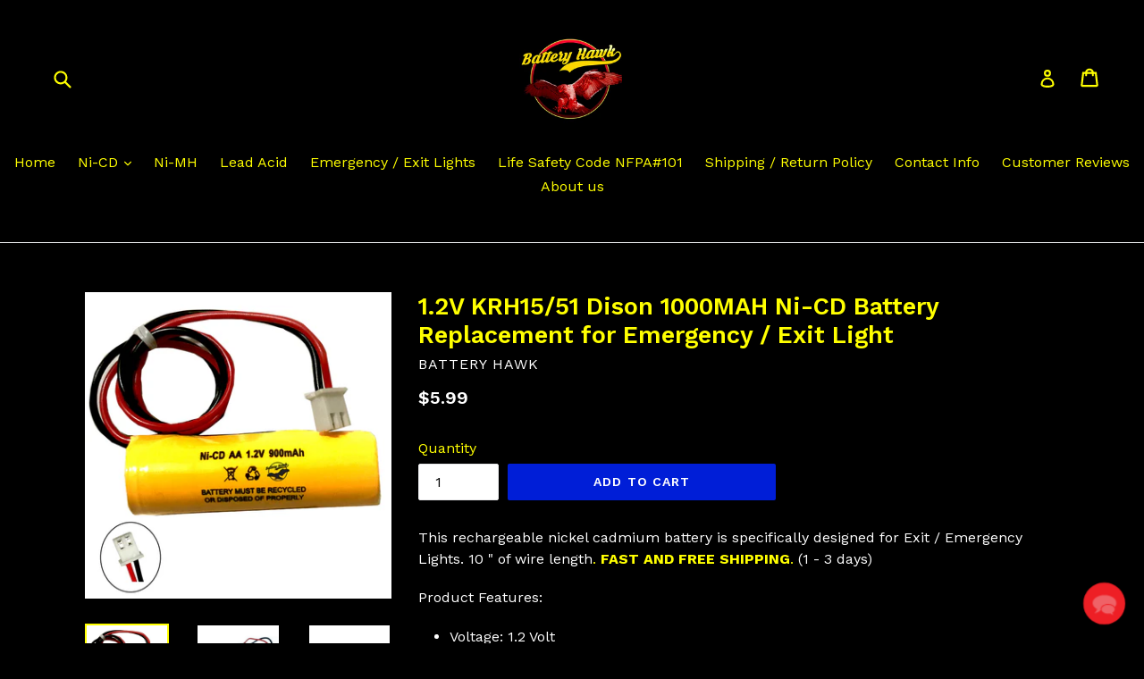

--- FILE ---
content_type: text/css
request_url: https://services.heysenior.com/assets/css/af8fe2fa3c3f9810a10882ba7bf18a47eb1c4f56.css?1768839965776
body_size: 12028
content:
.noUi-target,.noUi-target *{-webkit-touch-callout:none;-webkit-tap-highlight-color:transparent;-webkit-user-select:none;-ms-touch-action:none;touch-action:none;-ms-user-select:none;-moz-user-select:none;user-select:none;-moz-box-sizing:border-box;box-sizing:border-box}.noUi-target{position:relative;direction:ltr}.noUi-base,.noUi-connects{width:100%;height:100%;position:relative;z-index:1}.noUi-connects{overflow:hidden;z-index:0}.noUi-connect,.noUi-origin{will-change:transform;position:absolute;z-index:1;top:0;left:0;height:100%;width:100%;-ms-transform-origin:0 0;-webkit-transform-origin:0 0;transform-origin:0 0}html:not([dir=rtl]) .noUi-horizontal .noUi-origin{left:auto;right:0}.noUi-vertical .noUi-origin{width:0}.noUi-horizontal .noUi-origin{height:0}.noUi-handle{position:absolute}.noUi-state-tap .noUi-connect,.noUi-state-tap .noUi-origin{-webkit-transition:transform .3s;transition:transform .3s}.noUi-state-drag *{cursor:inherit!important}.noUi-horizontal{height:18px}.noUi-horizontal .noUi-handle{width:34px;height:28px;left:-17px;top:-6px}.noUi-vertical{width:18px}.noUi-vertical .noUi-handle{width:28px;height:34px;left:-6px;top:-17px}html:not([dir=rtl]) .noUi-horizontal .noUi-handle{right:-17px;left:auto}.noUi-target{background:#f1f2f3;border-radius:4px;box-shadow:inset 0 1px 1px #F0F0F0,0 3px 6px -5px #BBB}.noUi-connects{border-radius:3px}.noUi-connect{background:#f1f2f3}.noUi-draggable{cursor:ew-resize}.noUi-vertical .noUi-draggable{cursor:ns-resize}.noUi-handle{border-radius:3px;background:#000;cursor:default}.noUi-active{box-shadow:inset 0 0 1px #FFF,inset 0 1px 7px #DDD,0 3px 6px -3px #BBB}.noUi-handle:after,.noUi-handle:before{content:"";display:block;position:absolute;height:14px;width:1px;background:#E8E7E6;left:14px;top:6px}.noUi-handle:after{left:17px}.noUi-vertical .noUi-handle:after,.noUi-vertical .noUi-handle:before{width:14px;height:1px;left:6px;top:14px}.noUi-vertical .noUi-handle:after{top:17px}[disabled] .noUi-connect{background:#B8B8B8}[disabled] .noUi-handle,[disabled].noUi-handle,[disabled].noUi-target{cursor:not-allowed}.noUi-pips,.noUi-pips *{-moz-box-sizing:border-box;box-sizing:border-box}.noUi-pips{position:absolute;color:#999}.noUi-value{position:absolute;white-space:nowrap;text-align:center}.noUi-value-sub{color:#ccc;font-size:10px}.noUi-marker{position:absolute;background:#CCC}.noUi-marker-large,.noUi-marker-sub{background:#ccc}.noUi-pips-horizontal{padding:10px 0;height:80px;top:100%;left:0;width:100%}.noUi-value-horizontal{-webkit-transform:translate(-50%,50%);transform:translate(-50%,50%)}.noUi-rtl .noUi-value-horizontal{-webkit-transform:translate(50%,50%);transform:translate(50%,50%)}.noUi-marker-horizontal.noUi-marker{margin-left:0px;width:2px;height:1px}.noUi-marker-horizontal.noUi-marker-sub{height:10px}.noUi-marker-horizontal.noUi-marker-large{height:15px;width: 2px !important;}.noUi-pips-vertical{padding:0 10px;height:100%;top:0;left:100%}.noUi-value-vertical{-webkit-transform:translate(0,-50%);transform:translate(0,-50%,0);padding-left:25px}.noUi-rtl .noUi-value-vertical{-webkit-transform:translate(0,50%);transform:translate(0,50%)}.noUi-marker-vertical.noUi-marker{width:5px;height:2px;margin-top:-1px}.noUi-marker-vertical.noUi-marker-sub{width:10px}.noUi-marker-vertical.noUi-marker-large{width:15px}.noUi-tooltip{display:block;position:absolute;border:1px solid #D9D9D9;border-radius:3px;background:#fff;color:#000;padding:5px;text-align:center;white-space:nowrap}.noUi-horizontal .noUi-tooltip{-webkit-transform:translate(-50%,0);transform:translate(-50%,0);left:50%;bottom:120%}.noUi-vertical .noUi-tooltip{-webkit-transform:translate(0,-50%);transform:translate(0,-50%);top:50%;right:120%}
/*END*/
/* Magnific Popup CSS */
.sn-mfp-bg {
  top: 0;
  left: 0;
  width: 100%;
  height: 100%;
  z-index: 10042;
  overflow: hidden;
  position: fixed;
  background-color: rgba(51,51,51,0.4);
  opacity: 0.8; }

.sn-mfp-wrap {
  top: 0;
  left: 0;
  width: 100%;
  height: 100%;
  z-index: 10043;
  position: fixed;
  outline: none !important;
  -webkit-backface-visibility: hidden; }

.sn-mfp-container {
  text-align: center;
  position: absolute;
  width: 100%;
  height: 100%;
  left: 0;
  top: 0;
  padding: 0 8px;
  box-sizing: border-box; }

.sn-mfp-container:before {
  content: '';
  display: inline-block;
  height: 100%;
  vertical-align: middle; }

.sn-mfp-align-top .sn-mfp-container:before {
  display: none; }

.sn-mfp-content {
  position: relative;
  display: inline-block;
  vertical-align: middle;
  margin: 0 auto;
  text-align: left;
  z-index: 10045; }

.sn-mfp-inline-holder .sn-mfp-content,
.sn-mfp-ajax-holder .sn-mfp-content {
  width: 100%;
  cursor: auto; }

.sn-mfp-ajax-cur {
  cursor: progress; }

.sn-mfp-zoom-out-cur, .sn-mfp-zoom-out-cur .sn-mfp-image-holder .sn-mfp-close {
  cursor: -moz-zoom-out;
  cursor: -webkit-zoom-out;
  cursor: zoom-out; }

.sn-mfp-zoom {
  cursor: pointer;
  cursor: -webkit-zoom-in;
  cursor: -moz-zoom-in;
  cursor: zoom-in; }

.sn-mfp-auto-cursor .sn-mfp-content {
  cursor: auto; }

.sn-mfp-close,
.sn-mfp-arrow,
.sn-mfp-preloader,
.sn-mfp-counter {
  -webkit-user-select: none;
  -moz-user-select: none;
  user-select: none; }

.sn-mfp-loading.sn-mfp-figure {
  display: none; }

.sn-mfp-hide {
  display: none !important; }

.sn-mfp-preloader {
  color: #CCC;
  position: absolute;
  top: 50%;
  width: auto;
  text-align: center;
  margin-top: -0.8em;
  left: 8px;
  right: 8px;
  z-index: 10044; }
  .sn-mfp-preloader a {
    color: #CCC; }
    .sn-mfp-preloader a:hover {
      color: #FFF; }

.sn-mfp-s-ready .sn-mfp-preloader {
  display: none; }

.sn-mfp-s-error .sn-mfp-content {
  display: none; }

button.sn-mfp-close,
button.sn-mfp-arrow {
  overflow: visible;
  cursor: pointer;
  background: transparent;
  border: 0;
  -webkit-appearance: none;
  display: block;
  outline: none;
  padding: 0;
  z-index: 10046;
  box-shadow: none;
  touch-action: manipulation; }

button::-moz-focus-inner {
  padding: 0;
  border: 0; }

.sn-mfp-close {
  width: 44px;
  height: 44px;
  line-height: 44px;
  position: absolute;
  right: 0;
  top: 0;
  text-decoration: none;
  text-align: center;
  opacity: 0.65;
  padding: 0 0 18px 10px;
  color: #FFF;
  font-style: normal;
  font-size: 28px;
  font-family: Arial, Baskerville, monospace; }
  .sn-mfp-close:hover,
  .sn-mfp-close:focus {
    opacity: 1; }
  .sn-mfp-close:active {
    top: 1px; }

.sn-mfp-close-btn-in .sn-mfp-close {
  color: #333; }

.sn-mfp-image-holder .sn-mfp-close,
.sn-mfp-iframe-holder .sn-mfp-close {
  color: #FFF;
  right: -6px;
  text-align: right;
  padding-right: 6px;
  width: 100%; }
.sn-mfp-counter {
  position: absolute;
  top: 0;
  right: 0;
  color: #CCC;
  font-size: 12px;
  line-height: 18px;
  white-space: nowrap; }

.sn-mfp-arrow {
  position: absolute;
  opacity: 0.65;
  margin: 0;
  top: 50%;
  margin-top: -55px;
  padding: 0;
  width: 90px;
  height: 110px;
  -webkit-tap-highlight-color: transparent; }
  .sn-mfp-arrow:active {
    margin-top: -54px; }
  .sn-mfp-arrow:hover,
  .sn-mfp-arrow:focus {
    opacity: 1; }
  .sn-mfp-arrow:before,
  .sn-mfp-arrow:after {
    content: '';
    display: block;
    width: 0;
    height: 0;
    position: absolute;
    left: 0;
    top: 0;
    margin-top: 35px;
    margin-left: 35px;
    border: medium inset transparent; }
  .sn-mfp-arrow:after {
    border-top-width: 13px;
    border-bottom-width: 13px;
    top: 8px; }
  .sn-mfp-arrow:before {
    border-top-width: 21px;
    border-bottom-width: 21px;
    opacity: 0.7; }

.sn-mfp-arrow-left {
  left: 0; }
  .sn-mfp-arrow-left:after {
    border-right: 17px solid #FFF;
    margin-left: 31px; }
  .sn-mfp-arrow-left:before {
    margin-left: 25px;
    border-right: 27px solid #3F3F3F; }

.sn-mfp-arrow-right {
  right: 0; }
  .sn-mfp-arrow-right:after {
    border-left: 17px solid #FFF;
    margin-left: 39px; }
  .sn-mfp-arrow-right:before {
    border-left: 27px solid #3F3F3F; }

.sn-mfp-iframe-holder {
  padding-top: 40px;
  padding-bottom: 40px; }
  .sn-mfp-iframe-holder .sn-mfp-content {
    line-height: 0;
    width: 100%;
    max-width: 900px; }
  .sn-mfp-iframe-holder .sn-mfp-close {
    top: -40px; }

.sn-mfp-iframe-scaler {
  width: 100%;
  height: 0;
  overflow: hidden;
  padding-top: 56.25%; }
  .sn-mfp-iframe-scaler iframe {
    position: absolute;
    display: block;
    top: 0;
    left: 0;
    width: 100%;
    height: 100%;
    box-shadow: 0 0 8px rgba(0, 0, 0, 0.6);
    background: #000; }

/* Main image in popup */
#sn-filter {
    max-width: 1600px;
    margin: 0 auto;
	overflow: visible;
	text-align: left;
}
img.sn-mfp-img {
  width: auto;
  max-width: 100%;
  height: auto;
  display: block;
  line-height: 0;
  box-sizing: border-box;
  padding: 40px 0 40px;
  margin: 0 auto; }

/* The shadow behind the image */
.sn-mfp-figure {
  line-height: 0; }
  .sn-mfp-figure:after {
    content: '';
    position: absolute;
    left: 0;
    top: 40px;
    bottom: 40px;
    display: block;
    right: 0;
    width: auto;
    height: auto;
    z-index: -1;
    box-shadow: 0 0 8px rgba(0, 0, 0, 0.6);
    background: #444; }
  .sn-mfp-figure small {
    color: #BDBDBD;
    display: block;
    font-size: 12px;
    line-height: 14px; }
  .sn-mfp-figure figure {
    margin: 0; }

.sn-mfp-bottom-bar {
  margin-top: -36px;
  position: absolute;
  top: 100%;
  left: 0;
  width: 100%;
  cursor: auto; }

.sn-mfp-title {
  text-align: left;
  line-height: 18px;
  color: #F3F3F3;
  word-wrap: break-word;
  padding-right: 36px; }

.sn-mfp-image-holder .sn-mfp-content {
  max-width: 100%; }

.sn-mfp-gallery .sn-mfp-image-holder .sn-mfp-figure {
  cursor: pointer; }

@media screen and (max-width: 800px) and (orientation: landscape), screen and (max-height: 300px) {
  /**
       * Remove all paddings around the image on small screen
       */
  .sn-mfp-img-mobile .sn-mfp-image-holder {
    padding-left: 0;
    padding-right: 0; }
  .sn-mfp-img-mobile img.sn-mfp-img {
    padding: 0; }
  .sn-mfp-img-mobile .sn-mfp-figure:after {
    top: 0;
    bottom: 0; }
  .sn-mfp-img-mobile .sn-mfp-figure small {
    display: inline;
    margin-left: 5px; }
  .sn-mfp-img-mobile .sn-mfp-bottom-bar {
    background: rgba(0, 0, 0, 0.6);
    bottom: 0;
    margin: 0;
    top: auto;
    padding: 3px 5px;
    position: fixed;
    box-sizing: border-box; }
    .sn-mfp-img-mobile .sn-mfp-bottom-bar:empty {
      padding: 0; }
  .sn-mfp-img-mobile .sn-mfp-counter {
    right: 5px;
    top: 3px; }
  .sn-mfp-img-mobile .sn-mfp-close {
    top: 0;
    right: 0;
    width: 35px;
    height: 35px;
    line-height: 35px;
    background: rgba(0, 0, 0, 0.6);
    position: fixed;
    text-align: center;
    padding: 0; } }

@media all and (max-width: 900px) {
  .sn-mfp-arrow {
    -webkit-transform: scale(0.75);
    transform: scale(0.75); }
  .sn-mfp-arrow-left {
    -webkit-transform-origin: 0;
    transform-origin: 0; }
  .sn-mfp-arrow-right {
    -webkit-transform-origin: 100%;
    transform-origin: 100%; }
  .sn-mfp-container {
    padding-left: 6px;
    padding-right: 6px; } }

/*END*/
.sn-sm-sw-image {
    height: 30px;
    width: 30px;
    border-radius: 100%;
	position: relative;
	-webkit-box-shadow: inset 0px 0px 1px 1px rgba(0,0,0,0.1);
	-moz-box-shadow: inset 0px 0px 1px 1px rgba(0,0,0,0.1);
	box-shadow: inset 0px 0px 1px 1px rgba(0,0,0,0.1);
}
.sn-filter.sn-swatch {
    line-height: 0;
	margin: -4px;
}
.sn-sm-sw-content.sn-sm-sw-on-color {
    position: relative;
}
a.sn-sm-sw-obj.sn-sw.active .sn-sm-wdgt {
    width: 14px;
    height: 14px;
    background: #000;
    position: absolute;
    bottom: 2px;
    right: 2px;
    border-radius: 50%;
    border: 2px solid #fff;
    box-sizing: border-box;
    display: inline-block;
}
.sn-filter.sn-swatch .sn-sm-sw-content.sn-sm-sw-on-color a.sn-sm-sw-obj {
    border-radius: 50%;
    padding: 4px;
}
.sn-filter.sn-swatch .sn-sm-sw-content.sn-sm-sw-on-color a.sn-sm-sw-obj:hover {
	border: 1px solid #d3d3d3;
    border-radius: 100%;
    padding: 3px;
}
.sn-filter.sn-swatch li {
    display: inline-block;
}
.sn-filter-content-name .noUi-connect {
    background: #d3d3d3;
}
.sn-filter-option-range-amount {
    font-size: 0px;
	margin-bottom: 10px;
}
.sn-filter-option-range-amount input,.sn-filter-option-range-amount-2 input {
	display: inline-block;
	font-size: 13px;
	padding: 5px 8px;
    width: 45%;
}
.sn-filter-option-range-amount .sn-filter-option-range-amount-split,.sn-filter-option-range-amount .sn-filter-option-range-amount-split-2 {
    display: inline-block;
    width: 10%;
    font-size: 14px;
    text-align: center;
}
html:not([dir=rtl]) .sn-filter-content-name .noUi-horizontal .noUi-handle {
    right: -5px;
    left: auto;
	outline: none;
}
.sn-filter-content-name .noUi-horizontal .noUi-handle {
    width: 8px;
    height: 18px;
    left: -17px;
    top: -8px;
}
.sn-filter-content-name .noUi-handle:after, .sn-filter-content-name .noUi-handle:before {
    width: 0px;
}
.sn-filter-content-name .noUi-horizontal {
    height: 5px;
}
#sn-price {
    position: relative;
	font-size: 13px;
}
.sn-sm-collecton a img {
    opacity: 1 !important;
}
.sn-button.sn-action-button.sn-quick-view-button {
    background: #15af67;
    border-radius: 3px;
    color: #fff;
    font-size: 15px;
    line-height: 21px;
    min-height: 21px;
    padding: 5px 10px;
    text-align: center;
    text-decoration: none;
    z-index: 3;
    border: 0px;
    display: inline-block;
    width: 130px;
    opacity: 0;
    visibility: hidden;
    position: absolute;
    left: -58px;
    margin-left: 50%;
    top: 155px;
    transition: all,0.20s;
}
.sn-sm-product-shop-now.sn-sm-content:hover .sn-button.sn-action-button.sn-quick-view-button {
    opacity: 1;
    visibility: visible;
}
button.sn-mfp-close {
    color: #333 !important;
}
/*Content*/
ul.sn-paginate li {
    display: inline-block;
	vertical-align: middle;
}
ul.sn-paginate li a {
	border-right: 1px solid #d3d3d3;
    border-top: 1px solid #d3d3d3;
    border-bottom: 1px solid #d3d3d3;
    border: 1px solid #D3D3D3;
    border-left: none;
    color: #555555;
    float: left;
    opacity: 1;
    font-size: 13px;
    line-height: 25px;
    padding: 0px 12px;
	text-decoration: none;
}
ul.sn-paginate li.sn-active span {
	display: initial;
    border-top: 1px solid #d3d3d3;
    border-bottom: 1px solid #d3d3d3;
    background: #f7f7f7;
    border: 1px solid #D3D3D3;
    border-left: none;
    color: #555555;
    float: left;
    opacity: 1;
    font-size: 13px;
    line-height: 25px;
    padding: 0px 12px;
}
ul.sn-paginate li.sn-disabled span {
	background: #f5f5f5;
    border: 1px solid #D3D3D3;
    color: #555555;
    float: left;
    opacity: 1;
    font-size: 13px;
    line-height: 25px;
    padding: 0px 12px;
}
ul.sn-paginate li a.next {
    border-radius: 0px 5px 5px 0px;
}
ul.sn-paginate li.sn-disabled:last-child span {
	border-radius: 0px 5px 5px 0px;
	border-left: 0px;
}
ul.sn-paginate li.sn-disabled:first-child span {
	border-radius: 5px 0px 0px 5px;
}
ul.sn-paginate li a.prev {
	border-radius: 5px 0px 0px 5px;
    border-left: 1px solid #d3d3d3;
}
.sn-sm-product-shop-now.sn-sm-content {
	background: #fff;
    border: 1px solid #f9f9f9;
	margin: 0px 0px 15px 15px;
	overflow: hidden;
}
#sn-product-loop {
    margin-left: 225px;
}
.sn-noresult #sn-product-loop {
    margin: 0px;
}
.sn-noresult #sn-product-loop .sn-no-result {
    margin: 0px;
}
.sn-tab-options {
    display: inline-block;
    width: 100%;
    margin-bottom: 15px;
	line-height: 22px;
}
.sn-tab-options a {
	color: #333;
    text-decoration: none;
	padding: 5px 10px;
}
.sn-tab-options a.sn-active {
    border-radius: 3px;
    padding: 5px 0px;
}
.sn-main-panel-collection-results-found {
    margin: 10px 0;
}
.sn-list-products .sn-product-index .sn-sm-content .sn-product-info {
    background: transparent;
}
.sn-list-products .sn-product-index .sn-sm-content .sn-button.sn-action-button.sn-quick-view-button {
    position: relative;
    top: auto;
    left: auto;
	margin-left: 25%;
}
.sn-list-products .sn-product-index .sn-sm-content:hover .sn-button.sn-action-button.sn-quick-view-button {
    margin-left: 15px;
    opacity: 1;
    visibility: visible;
}
.sn-prod-image {
    text-align: center;
	height: 300px;
	position: relative;
}
.sn-prod-image a {
    display: block;
    line-height: 0;
    transition: all,0.14s;
    text-decoration: none;
    outline: 0;
}
.sn-prod-image a img {
    -webkit-transition: opacity 0.3s ease-in-out;
    -moz-transition: opacity 0.3s ease-in-out;
    -o-transition: opacity 0.3s ease-in-out;
    transition: opacity 0.3s ease-in-out;
    display: block;
    bottom: -100%;
    left: -50%;
    margin: auto !important;
    position: absolute;
    right: -50%;
    top: -100%;
    max-width: 100%;
    max-height: 300px;
}
span.sn-loading {
	border-right: 1px solid #d3d3d3;
    border-top: 1px solid #d3d3d3;
    border-bottom: 1px solid #d3d3d3;
    border: 1px solid #D3D3D3;
    border-left: none;
    color: #555555;
    float: left;
    opacity: 1;
    font-size: 13px;
    line-height: 25px;
    padding: 0px 12px;
}
.sn-prod-image a img:last-child {
	opacity:0;
}
.sn-prod-image a img.sn-featured-image:last-child {
	opacity:1;
}
.sn-product-index:hover .sn-prod-image a img:last-child{
	opacity:1;
}
.sn-product-index:hover .sn-prod-image a img:first-child{
	opacity:0;
}
.sn-product-index:hover .sn-prod-image a img.sn-featured-image:first-child{
	opacity:1;
}
.sn-desktop-12 {
    text-align: center;
	width: 100%;
    margin-right: 0px !important;
    margin-left: 0px !important;
}
.sn-list-products .sn-product-index {
    width: 100% !important;
}
.sn-list-products .sn-product-index .sn-sm-product-shop-now.sn-sm-content .sn-prod-image {
    vertical-align: middle;
    display: inline-block;
    float: left;
    height: 72px;
    margin: 0 15px 0 0;
    position: relative;
    text-align: center;
    width: 72px;
}
.sn-list-products .sn-product-index .sn-sm-product-shop-now.sn-sm-content .sn-prod-image a img {
    bottom: -100%;
    display: block;
    left: 0;
    margin: auto !important;
    position: absolute;
    right: 0;
    top: -100%;
    max-width: 70px;
    max-height: 70px;
    vertical-align: middle;
}
.sn-list-products .sn-product-index .sn-sm-product-shop-now.sn-sm-content .sn-product-info {
    vertical-align: middle;
    display: block;
    overflow: hidden;
    text-align: left;
}
.sn-list-products .sn-product-index .sn-sm-product-shop-now.sn-sm-content .sn-product-info .sn-product-info-inner .sn-sku {
    text-align: left;
}
.sn-list-products .sn-product-index .sn-sm-product-shop-now.sn-sm-content .sn-product-info .sn-product-info-inner .sn-price {
    text-align: left;
}
.sn-list-products .sn-product-index .sn-sm-product-shop-now.sn-sm-content .sn-product-info .sn-product-info-inner a .sn-prod-title {
    text-align: left;
    display: -webkit-box;
    font-size: 18px;
    line-height: 1.4em;
    height: auto !important;
    max-height: none !important;
}
.sn-list-products .sn-product-index .sn-sm-product-shop-now.sn-sm-content {
	height: auto !important;
    border: 0px !important;
    padding: 10px 10px 20px 5px;
}
.sn-list-products .sn-product-index .sn-sm-product-shop-now.sn-sm-content .sn-product-info {
    padding: 0px 0px 0px 0px;
}
.sn-list-products .sn-product-loop .sn-product-index:first-child .sn-sm-product-shop-now.sn-sm-content{
	padding-top: 0px !important;
}
.sn-list-products .sn-product-loop .sn-product-index:last-child .sn-sm-product-shop-now.sn-sm-content{
	border-bottom: 0px !important;
}
.sn-list-products .sn-product-index .sn-sm-product-shop-now.sn-sm-content .sn-product-info .sn-product-info-inner {
    padding: 0px;
}
.sn-price {
	margin: 0 0 10px 0;
    font-size: 15px;
    text-align: center;
}
.sn-sku {
    display: -webkit-box;
    color: #747474;
    font-size: 11px;
    line-height: 1;
    overflow: hidden;
    text-align: center;
    -webkit-box-orient: vertical;
    margin: 0 0 10px 0;
}
.sn-product-info {
    display: block;
    background: #fcfcfc;
    padding: 15px 10px 5px 10px;
    flex: 1;
    height: 100%;
}
.sn-prod-title {
	display: -webkit-box;
    font-size: 14px;
	font-weight: 600;
    line-height: 1.4em;
    overflow: hidden;
    text-align: center;
    text-overflow: ellipsis;
    -webkit-box-orient: vertical;
    margin: 0 0 10px 0;
    color:#000;
}
.sn-product-info-inner a {
    text-decoration: none;
}
.sn-prod-price {
    font-weight: 600;
	margin-bottom:10px;
}
s.sn-product-compare-price {
    margin-left: 10px;
}
.sn-prod-review{
	height: 20px;
}
#sn-collection-loop {
    margin-left: -15px;
}
#sn-pagination {
    margin-top: 20px;
}
.sn-no-result {
    margin-left: 15px;
}
.sn-prod-review .spr-badge-starrating .spr-icon {
    font-size: 90%;
}
.sn-prod-review span.spr-badge-caption {
    font-size: 12px;
}
.sn-filter-content {
    float: left;
    margin-bottom: 15px;
    margin-right: 0px;
    vertical-align: top;
    width: 225px;
    box-sizing: border-box;
    font-weight: normal;
    line-height: 1.45em;
	padding-right: 15px;
}
/*Filter*/
.sn-sidebar-title {
    font-size: 14px;
    text-transform: capitalize;
    margin: 0;
    margin-bottom: 10px;
    display: inline-block;
	margin-left: 15px;
}
.sn-filter-content-name {
    position: relative;
	padding: 15px 0px 0px 0px;
}
a.sn-sm-clear-filter {
    font-size: 12px;
	margin-left: 5px;
	line-height: 0px;
}
ul.sn-filter li a {
    display: inline-table;
    color: #222;
    position: relative;
    padding-left: 18px;
    background: transparent;
	font-size: 14px;
	text-decoration: none;
}
a.sn-up-and-down {
	color:#333;
    vertical-align: middle;
}
ul.sn-filter li a input {
    display: none;
}
ul.sn-filter li {
    list-style: none;
    margin: 0px;
    padding: 0px;
}
ul.sn-filter.sn-box li {
    display: inline-block;
    margin-right: 5px;
    margin-bottom: 5px;
}
a.sn-swatch-element.sn-box {
    border: 1px solid #ccc;
    color: #000;
    font-size: 12px;
    display: inline-block;
    padding: 3px;
    min-width: 30px;
    text-align: center;
    min-height: 30px;
    line-height: 22px;
}
a.sn-swatch-element.active {
    border: 1px solid #0288d1;
    color: #0288d1;
}
.sn-filter-content-name ul li a input {
    position: absolute;
    opacity: 0;
}
ul.sn-filter li a .sn-sm-checkmark:after,
.swatch .tooltip:after,
.swatch .tooltip:before,
a.sn-up-and-down:before {
    content: ""
}
.sn-product-filter-list {
    margin-bottom: 15px;
}
ul.sn-filter li a .sn-sm-checkmark {
    height: 12px;
    width: 12px;
    position: absolute;
    top: 50%;
    left: 1px;
    background: #fff;
    border-radius: 2px;
    box-shadow: 0 0 0 1px rgba(0,0,0,.2);
    transform: translate(0%, -50%);
}
ul.sn-filter li a:hover .sn-sm-checkmark {
    box-shadow: 0 0 0 1px rgba(0,0,0,.3);
}

ul.sn-filter li a.filter-active .sn-sm-checkmark {
    background-color: #fff
}

ul.sn-filter li a .sn-sm-checkmark:after {
    position: absolute;
    display: none
}

ul.sn-filter li a.active .sn-sm-checkmark:after {
    display: block;
    left: 4px;
    top: 1.5px;
    width: 4px;
    height: 8px;
    border: solid #333;
    -webkit-transform: rotate(45deg);
    -ms-transform: rotate(45deg);
    transform: rotate(45deg);
    border-width: 0 2px 2px 0
}
ul.sn-filter {
    max-height: 220px;
    overflow-y: auto;
    margin: 0px;
    padding: 0px;
}
.sn-main-panel-controls {
    float: left;
}
a.sn-n-sn-sm-col-collections {
	padding: 0px !important;
}
a.sn-n-sn-sm-col-collections .sn-sm-checkmark {
    display: none;
}
a.sn-n-sn-sm-col-collections.active {
    font-weight: 600;
}
a.sn-up-and-down:before {
	width: 0;
    height: 0;
    border: 5px solid transparent;
    border-top-color: #333;
    display: block;
    margin: 0 10px -2px 0;
    position: absolute;
    left: 0px;
    top: 26px;
}
a.sn-up-and-down.up:before {
    border-top: none;
    border-bottom-color: #222;
    margin-bottom: 2px;
}
.sn-product-filters-reset {
    display: inline-block;
    width: 11px;
    height: 11px;
    vertical-align: middle;
    background-size: 11px 11px;
    background-repeat: no-repeat;
    background-image: url("[data-uri]");
}
/*
 *  STYLE 3
 */

ul.sn-filter::-webkit-scrollbar-track
{
	-webkit-box-shadow: inset 0 0 6px rgba(0,0,0,0.1);
	background-color: #f5f6f7;
}
ul.sn-filter::-webkit-scrollbar
{
	width: 6px;
	background-color: #f5f6f7;
}

ul.sn-filter::-webkit-scrollbar-thumb
{
	background-color: #d3d3d3;
}


.tt-menu::-webkit-scrollbar-track
{
	-webkit-box-shadow: inset 0 0 6px rgba(0,0,0,0.1);
	background-color: #f5f6f7;
}

.tt-menu::-webkit-scrollbar
{
	width: 6px;
	background-color: #f5f6f7;
}

.tt-menu::-webkit-scrollbar-thumb
{
	background-color: #d3d3d3;
}

.sn-main-panel-dropdown:hover ul.sn-main-panel-dropdown-content {
    display: block !important;
}
.sn-sm-bttm-right{
	top: 88% !important;
    right: 20px;
}
.sn-sm-searchbox{
    position: fixed;
    width: 54px;
    height: 54px;
    display: block;
    text-decoration: none;
    overflow: hidden;
    z-index: 2147483647;
    cursor: pointer;
    border-radius: 58px;
    transition: all 0.3s ease;
    background-color: #15af67;
    box-shadow: 0 0 0 4px rgba(0,193,94,0.3);
}
/*.sn-sm-searchbox:hover {
    width: 230px;
}*/
form.sn-sm-search-box-header {
    position: relative;
}
button.sn-sm-btn-form-search {
    background: url('[data-uri]');
    border: 0;
    height: 24px;
    margin: 0;
    outline: 0;
    padding: 0;
    position: absolute;
    top: 20.5px;
    right: -40px;
    vertical-align: middle;
    width: 24px;
    background-size: 24px;
    background-repeat: no-repeat;
}
.sn-sm-searchbox span {
    position: absolute;
    left: 57px;
    width: 320px;
    color: #fff;
    opacity: 1;
    top: 14px;
    font-size: 16px;
    line-height: 1.7;
    font-family: 'Open Sans',Helvetica,Arial,sans-serif;
    -webkit-font-smoothing: antialiased;
}
.sn-sm-icon-search {
    background: transparent;
    border: 0;
    height: 24px;
    margin: 0;
    outline: 0;
    padding: 0;
    position: absolute;
    left: 14px;
    top: 14px;
    vertical-align: middle;
    width: 24px;
    background-size: 24px;
    background-repeat: no-repeat;
    background-image: url([data-uri]
);
}

div.sn-search-results ul li {
    list-style: none;
    content: none;
}
.sn-main-panel-dropdown a {
    color: #333;
    font-size: 12px;
}
div.sn-search-results a {
    transition: all,0.14s;
    text-decoration: none;
    outline: 0;
}
ul.sn-main-panel-dropdown-content a.current {
    background-position: 5px 4px;
    background-size: 12px 12px;
    background-repeat: no-repeat;
    background-image: url('[data-uri]');
}
.sn-sm-form-top-header {
	display: none;
    position: fixed;
    top: 0;
    left: 0;
    width: 100%;
    height: 100%;
    z-index: 2147483647;
    background: rgba(0,0,0,0.6);
    min-width: 850px;
    transform: none;
    padding: 0;
    max-width: unset;
}
.sn-sm-header-form {
    background: #fff;
}
.sn-sm---form--get {
    margin: 0 auto;
    max-width: 800px;
}
form.sn-sm-search-box-header input {
	background: #fff;
	border: 0px;
    width: 100% !important;
    padding: 25px 15px;
}
form.sn-sm-search-box-header input:focus {
    outline: none;
}
.sn-sm-collection-title {
	font-size: 32px;
    text-align: center;
	margin: 15px 0px;
}
ul.sn-main-panel-dropdown-content a {
    display: block;
    line-height: 18px;
    padding: 0 10px 0 20px;
    border-bottom: none;
    color: #333;
    font-size: 12px;
	margin-right: 0px !important;
}
ul.sn-main-panel-dropdown-content a:hover{
	background-color: #f7f7f7;
    opacity: 1;
}
.sn-search-results a {
    transition: all,0.14s;
    text-decoration: none;
    outline: 0;
}
.sn-main-panel-dropdown ul.sn-main-panel-dropdown-content a:first-child {
    margin-top: 5px;
}
ul.sn-main-panel-dropdown-content {
    background-color: #fff;
    border: 1px solid #d3d3d3;
    border-radius: 3px;
    box-shadow: 0 2px 5px rgba(0,0,0,.25);
    display: none;
    list-style: none;
    margin: -5px 10px 0 0;
    min-width: 150px;
    padding: 5px 0;
    position: absolute;
    right: 0;
    z-index: 99;
	top:25px;
}
.sn-main-panel-dropdown {
    color: #333;
    float: right;
    position: relative;
}
a.sn-main-panel-dropdown-button {
    color: #333;
    font-size: 12px;
    border-radius: 3px;
    display: block;
    line-height: 20px;
    padding: 0 6px;
    position: relative;
}
a.sn-main-panel-dropdown-button b.caret {
    border-left: 3px solid transparent;
    border-right: 3px solid transparent;
    border-top: 3px solid;
    box-sizing: border-box;
    display: inline-block;
    font-weight: 700;
    height: 0;
    margin: 0;
    margin-left: 4px !important;
    position: initial;
    vertical-align: middle;
    width: 0;
}
.sn-main-panel-view-mode{
    color: #333;
    float: right;
    position: relative;
	margin: 0px 0px 0px 30px;
}
.sn-main-panel-dropdown > a {
    border-radius: 3px;
    display: block;
    line-height: 20px;
    padding: 0 6px;
    position: relative;
}
select.sn-product-form-variants.sn-no-js {
    display: none;
}
button.sn-btn.sn-product-form-cart-submit {
    background: #15af67;
    border-radius: 4px;
    color: #fff;
    font-size: 16px;
    height: 44px;
    padding: 8px 16px;
    text-align: center;
    text-decoration: none;
    border: none;
    vertical-align: middle;
}
select.sn-single-option-selector {
    display: block;
    width: 100%;
    height: 40px;
    padding: 8px 10px;
    font-size: 16px;
    line-height: 1.25;
    text-align: left;
    color: #333;
    background-color: #fff;
    background-image: none;
    border: 1px solid #d3d3d3;
    border-radius: 3px;
    margin-bottom: 19px;
    -moz-appearance: listbox;
    -webkit-appearance: menulist-button;
}
.sn-content-product-quick-view {
    padding-right: 10px;
}
.sn-selector-wrapper.sn-js.sn-product-form__item {
    margin: 15px 0;
}
.sn-product-form-item.product-form-item--quantity input {
    max-width: 98px;
    width: 90px;
    height: 44px;
    display: inline-block;
    vertical-align: middle;
    padding: 13px 20px;
    border-radius: 3px;
    background-color: #fff;
    border: solid 1px #d3d3d3;
    color: #333;
    font-size: 16px;
    line-height: 1.25;
    box-sizing: border-box;
	margin: 0px;
}
.sn-product-price {
    margin: 15px 0;
}
a.sn-quick-view-show-more {
    color: #0288d1;
	margin: 0px 0px 15px 0px;
    display: inline-block;
	text-decoration: none;
}
a.sn-quick-view-show-more:hover {
    color: #404040;
}
.sn-quick-view-featured-image {
    text-align: center;
    max-height: 100%;
    max-width: 100%;
    height: 370px;
	padding-right: 10px;
	margin-bottom: 5px;
}
.sn-quick-view-image {
    display: block;
    margin-left: auto;
    margin-right: auto;
    max-height: 370px;
    max-width: 100%;
}
.sn-sm-content-btn-qty .sn-product-form-item.product-form-item--quantity {
    display: inline-block;
	vertical-align: middle;
	margin-right:10px;
}
.sn-sm-content-btn-qty .sn-product-form__item.sn-product-form__item--submit {
    display: inline-block;
	vertical-align: middle;
}
.sn-product-form-item.product-form-item--quantity {
    display: inline-block;
    margin-right: 15px;
    vertical-align: middle;
}
.sn-product-form__item.sn-product-form__item--submit {
    display: inline-block;
	vertical-align: middle;
}
.sn-product-description {
    margin-bottom: 5px;
	word-break: break-word;
}
.sn-main-panel-view-mode a.sn-grid-mode-icon {
    background-image: url('[data-uri]');
}
.sn-main-panel-view-mode a.sn-list-mode-icon {
    background-image: url('[data-uri]')
;
}
.sn-main-panel-view-mode a.sn-grid-mode-icon,.sn-main-panel-view-mode a.sn-list-mode-icon {
    width: 21px;
    height: 21px;
    background-repeat: no-repeat;
    background-size: 21px;
    margin-left: 4px;
    padding: 0;
    border-bottom: none;
}
.sn-main-panel-view-mode a.active, .sn-main-panel-view-mode a:hover {
    opacity: 1;
}
.sn-main-panel-view-mode a {
    float: left;
    opacity: 0.5;
}
.sn-product-index.sn-desktop-3,.sn-product-index.sn-desktop-4 {
    display: inline-flex;
    vertical-align: top;
    box-sizing: border-box;
    color: #535353;
    cursor: pointer;
    line-height: 16px;
    overflow: hidden;
    padding: 0;
    position: relative;
    width: 20%;
    align-self: stretch;
    flex-direction: column;
	margin-left: 0px;
	margin:0px !important;
}
.sn-product-index.sn-desktop-3,.sn-product-index.sn-desktop-4 {
	width: 33.3333333%;
}
.sn-product-index.sn-desktop-4{
	width: 25%;
}
.sn-quick-view-content {
    max-width: 800px;
    background: #fff;
    margin: 0 auto;
    position: relative;
	border-radius: 6px;
    font-size: 0;
	padding: 40px 10px 20px 20px;
    text-align: left;
	-webkit-box-shadow: 0 0 0 1px rgba(63,63,68,0.05), 0 1px 3px 0 rgba(63,63,68,0.15);
    box-shadow: 0 0 0 1px rgba(63,63,68,0.05), 0 1px 3px 0 rgba(63,63,68,0.15);
	letter-spacing: 0;
}
ul.sn-quick-view-thumbnails{
	font-size: 0px;
	margin: 0px;
	padding: 0px;
}
ul.sn-quick-view-thumbnails li {
    display: inline-block;
    width: 86.25px;
    height: 86.25px;
    text-align: center;
    vertical-align: top;
    padding: 1px;
    cursor: pointer;
    margin-right: 10px;
    margin-top: 10px;
	margin-bottom: 0px;
}
ul.sn-quick-view-thumbnails li:before {
	content: "";
    display: inline-block;
    height: 100%;
    vertical-align: middle;
}
ul.sn-quick-view-thumbnails li img {
	max-width: 100%;
    max-height: 100%;
    display: inline-block;
    vertical-align: middle;
}
ul.sn-quick-view-thumbnails li.sn-product-images-thumb.sn-active {
    border: 1px solid #637381;
	border-radius: 3px;
}
.sn-product-form-item.product-form-item--quantity label {
    display: inline-block;
	margin: 0px;
}
h1.sn-product-title {
    font-size: 28px;
	word-break: break-word;
}
.sn-quick-view-content .sn-w-50 {
    width: 50%;
    font-size: 16px;
    display: inline-block;
    vertical-align: top;
}
.sn-w-50.sn-left {
    padding-right: 0px;
}
.sn-w-50.sn-right .sn-sm-content-product-quick-view {
    padding-left: 8px;
	padding-right: 10px;
}
.sn-unavailable,.sn-soldout {
    background: #d6d6d6 !important;
	cursor: default !important;
}
.sn-sm-content-btn-qty {
    margin: 30px 0 0 0;
    border-top: 1px solid #eee;
    padding: 30px 0px 10px 0;
}
.sn-list-products .sn-product-index .sn-sm-content .sn-product-info .sn-product-info-inner .sn-price {
    display: inline-block;
}
.sn-list-products .sn-product-index .sn-sm-content {
    margin: 0px 0px 0px 15px;
}
.sn-product-compare-price {
    color: #949494;
    font-size: 13px;
    text-decoration: line-through;
}
.sn-price-regular s.sn-product-compare-price {
    margin-left: 10px;
    text-decoration: line-through;
    font-size: 20px;
    font-weight: 500;
    line-height: 1.4;
    text-align: left;
    color: #747474;
}
/*VERTICAL FILTER*/
.sn-horizontal-filter .sn-filter-content {
    width: auto;
    float: none;
}
.sn-horizontal-filter .sn-filter-content .sn-filter-content-name {
    display: inline-block;
    vertical-align: top;
    max-width: 180px;
}
.sn-horizontal-filter .sn-filter-content .sn-filter-content-name .sn-product-filter-list {
	background: #fff;
    position: absolute;
    background-color: #fff;
    border: 1px solid #d3d3d3;
    z-index: 999;
    min-width: 220px;
    padding-top: 10px;
    box-shadow: 0 0 5px rgba(0,0,0,.25);
}
.sn-horizontal-filter .sn-filter-content .sn-filter-content-name .sn-product-filter-list ul.sn-filter {
    display: block;
    position: relative;
    font-size: 13px;
    font-weight: normal;
    list-style: none;
    margin: 0 0 10px 0;
    max-height: 215px;
    overflow-y: auto;
    overflow-x: hidden;
    padding: 0 10px 0 10px;
}
.sn-horizontal-filter .sn-filter-content .sn-filter-content-name a.sn-up-and-down {
    display: block;
    padding: 0px 15px;
}
.sn-horizontal-filter .sn-filter-content .sn-filter-content-name .sn-up-and-down a.sn-sm-clear-filter {
    vertical-align: middle;
}
.sn-horizontal-filter .sn-filter-content .sn-filter-content-name .sn-up-and-down span.sn-sidebar-title {
    margin: 0;
	position: relative;
}
.sn-horizontal-filter .sn-filter-content .sn-filter-content-name .sn-up-and-down {
    display: block;
    position: relative;
    color: #333;
    cursor: pointer;
    font-size: 14px;
    line-height: 24px;
    padding: 0 15px;
    box-sizing: border-box;
    border-radius: 3px;
}
.sn-horizontal-filter .sn-filter-content .sn-filter-content-name .sn-up-and-down span.sn-sidebar-title:after {
    width: 0;
    height: 0;
    border: 3px solid transparent;
    border-top-color: #333;
    content: "";
    display: inline-block;
    margin-left: 5px;
    vertical-align: middle;
}
.sn-horizontal-filter .sn-filter-content .sn-filter-content-name .sn-product-filter-list {
    display: none;
}
.sn-horizontal-filter .sn-filter-content .sn-filter-content-name .sn-product-filter-list.active {
    display: block;
}
.sn-horizontal-filter .sn-filter-content .sn-filter-content-name .sn-up-and-down.active {
    background-color: #f7f7f7;
}
.sn-horizontal-filter .sn-filter-content .sn-filter-content-name .sn-product-filter-list.sn-sm-content-filter-price {
    padding: 25px 15px 35px 15px;
}
.noUi-value {
	font-size: 12px;
}
.noUi-pips-horizontal {
	top: -75%;
    padding: 0px;
	height: 30px;
}
.noUi-marker-horizontal.noUi-marker-large {
    height: 10px !important;
    width: 1px !important;
}
.noUi-marker-horizontal.noUi-marker {
    margin-left: 0px;
    width: 0px;
    height: 1px;
}
html:not([dir=rtl]) .sn-filter-content-name .noUi-horizontal .noUi-handle {
    cursor: col-resize;
}
a.sn-collection {
    display: none;
}
ul.sn-paginate li {
    margin: 0px;
	padding: 0px;
}
@media only screen and (max-width: 1200px) {
	.sn-product-index.sn-desktop-3,.sn-product-index.sn-desktop-4 {
		width: 33.3333333%;
	}
	.sn-product-index.sn-desktop-4{
		width: 33.3333333%;
	}
}
@media only screen and (max-width: 1024px) {
	.sn-product-index.sn-desktop-3 {
		width: 33.333333333333333%;
	}
}
@media only screen and (max-width: 920px) {
	.sn-product-index.sn-desktop-4,.sn-product-index.sn-desktop-3 {
		width: 50%;
	}
}
@media only screen and (max-width: 740px) {
	.sn-horizontal-filter,a.sn-button.sn-action-button.sn-quick-view-button {
		display: none;
	}
	.sn-product-index.sn-desktop-3,.sn-product-index.sn-desktop-4 {
		width: 50%;
	}
	.sn-filter-content {
		width: 100%;
		padding-right: 0px;
	}
	#sn-product-loop{
		margin: 0px;
		margin-left: -15px;
	}
	.sn-main-panel-controls {
		float: none;
		display: inline-block;
		width: 100%;
		margin-top: 6px;
	}
	.sn-main-panel-dropdown {
		float: left;
		margin: 10px 6px 6px 6px;
	}
	.sn-main-panel-view-mode {
		float: right;
		margin: 10px 6px 6px 6px;
	}
	.sn-tab-options {
		padding: 0px 0px;
	}
	.sn-product-form__item.sn-product-form__item--submit {
		margin-top: 15px;
	}
	.sn-product-form-item.product-form-item--quantity label {
		display: block;
	}
	.sn-sm-content-btn-qty .sn-product-form-item.product-form-item--quantity {
		display: block;
	}
	ul.sn-main-panel-dropdown-content {
		right: -75px;
	}
	ul.sn-paginate li a {
		background: transparent;
		border: 0px;
		color: #555555;
		float: left;
		opacity: 1;
		font-size: 12px;
		line-height: 20px;
		padding: 0px 4px;
		text-decoration: none;
	}
	ul.sn-paginate li.sn-active span, span.sn-loading {
		background: transparent;
		border: 0px;
		color: #555555;
		float: left;
		opacity: 1;
		font-size: 12px;
		line-height: 20px;
		padding: 0px 4px;
		font-weight: 600;
	}
	ul.sn-paginate li.sn-disabled span {
		background: transparent;
		border: 0px;
		color: #555555;
		float: left;
		opacity: 1;
		font-size: 12x;
		line-height: 20px;
		padding: 0px;
	}
	ul.sn-paginate li a.prev {
		border: 0px;
	}
}
@media only screen and (max-width: 400px) {
	.sn-product-index.sn-desktop-3,.sn-product-index.sn-desktop-4 {
		width: 100%;
	}
}